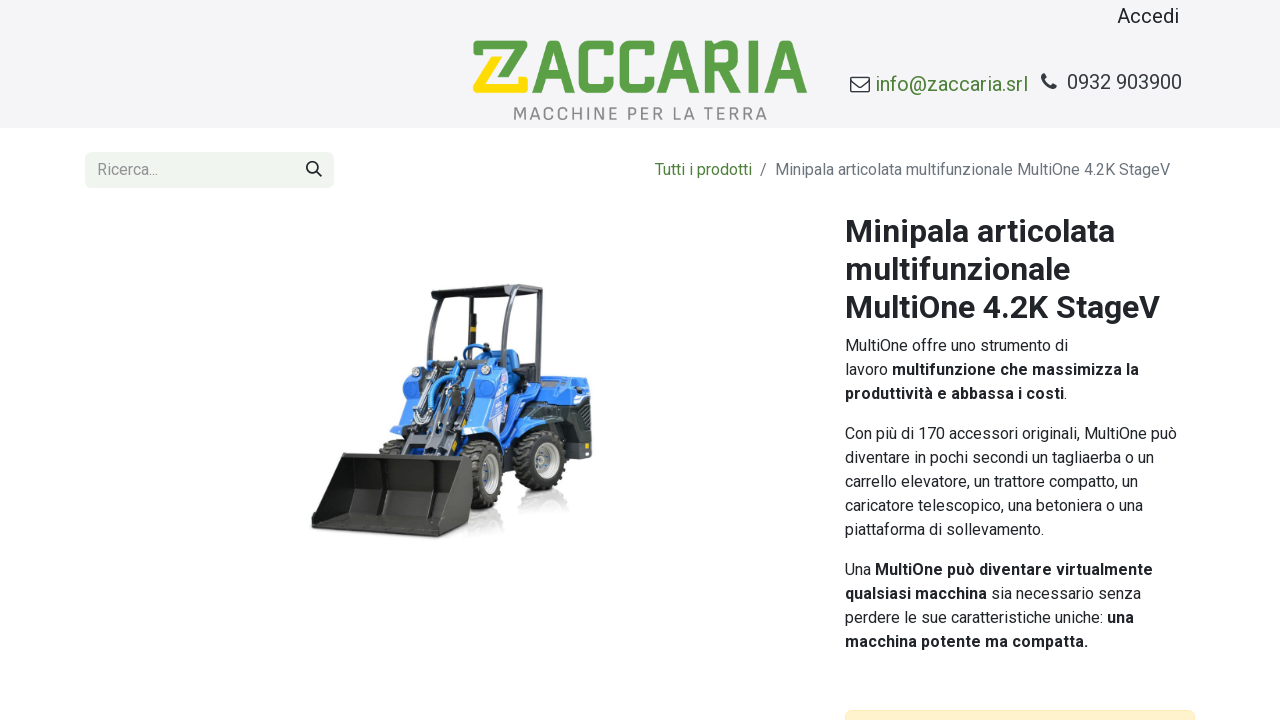

--- FILE ---
content_type: text/html; charset=utf-8
request_url: https://www.zaccaria.srl/shop/c944001-minipala-articolata-multifunzionale-multione-4-2k-stagev-109488
body_size: 12185
content:

        

    
        
<!DOCTYPE html>
<html lang="it-IT" data-website-id="1" data-main-object="product.template(109488,)" data-add2cart-redirect="1">
    <head>
        <meta charset="utf-8"/>
        <meta http-equiv="X-UA-Compatible" content="IE=edge"/>
        <meta name="viewport" content="width=device-width, initial-scale=1"/>
        <meta name="generator" content="Odoo"/>
            
        <meta property="og:type" content="website"/>
        <meta property="og:title" content="Minipala articolata multifunzionale MultiOne 4.2K StageV"/>
        <meta property="og:site_name" content="Zaccaria s.r.l"/>
        <meta property="og:url" content="https://www.zaccaria.srl/shop/c944001-minipala-articolata-multifunzionale-multione-4-2k-stagev-109488"/>
        <meta property="og:image" content="https://www.zaccaria.srl/web/image/product.template/109488/image_1024?unique=795c0f3"/>
        <meta property="og:description"/>
            
        <meta name="twitter:card" content="summary_large_image"/>
        <meta name="twitter:title" content="Minipala articolata multifunzionale MultiOne 4.2K StageV"/>
        <meta name="twitter:image" content="https://www.zaccaria.srl/web/image/product.template/109488/image_1024?unique=795c0f3"/>
        <meta name="twitter:description"/>
        
        <link rel="canonical" href="https://www.zaccaria.srl/shop/c944001-minipala-articolata-multifunzionale-multione-4-2k-stagev-109488"/>
        
        <link rel="preconnect" href="https://fonts.gstatic.com/" crossorigin=""/>
        <title> Minipala articolata multifunzionale MultiOne 4.2K StageV | Zaccaria s.r.l </title>
        <link type="image/x-icon" rel="shortcut icon" href="/web/image/website/1/favicon?unique=515a6ef"/>
        <link rel="preload" href="/web/static/src/libs/fontawesome/fonts/fontawesome-webfont.woff2?v=4.7.0" as="font" crossorigin=""/>
        <link type="text/css" rel="stylesheet" href="/web/assets/1/8b2cdf8/web.assets_frontend.min.css"/>
        <script id="web.layout.odooscript" type="text/javascript">
            var odoo = {
                csrf_token: "78b1194937ce0e06f420af948bc6c1b8dd735e09o1800647490",
                debug: "",
            };
        </script>
        <script type="text/javascript">
            odoo.__session_info__ = {"is_admin": false, "is_system": false, "is_public": true, "is_website_user": true, "user_id": false, "is_frontend": true, "profile_session": null, "profile_collectors": null, "profile_params": null, "show_effect": true, "currencies": {"1": {"symbol": "\u20ac", "position": "after", "digits": [69, 2]}, "170": {"symbol": "Eur", "position": "after", "digits": [69, 2]}, "2": {"symbol": "$", "position": "before", "digits": [69, 2]}}, "bundle_params": {"lang": "it_IT", "website_id": 1}, "websocket_worker_version": "17.0-3", "translationURL": "/website/translations", "cache_hashes": {"translations": "aed4f0a9c5ccd4e6599e91a55d3c3f7d141e620d"}, "geoip_country_code": "US", "geoip_phone_code": 1, "lang_url_code": "it"};
            if (!/(^|;\s)tz=/.test(document.cookie)) {
                const userTZ = Intl.DateTimeFormat().resolvedOptions().timeZone;
                document.cookie = `tz=${userTZ}; path=/`;
            }
        </script>
        <script type="text/javascript" defer="defer" src="/web/assets/1/9797da0/web.assets_frontend_minimal.min.js" onerror="__odooAssetError=1"></script>
        <script type="text/javascript" defer="defer" data-src="/web/assets/1/294b136/web.assets_frontend_lazy.min.js" onerror="__odooAssetError=1"></script>
        
        
<!-- Google tag (gtag.js) -->
<script async src="https://www.googletagmanager.com/gtag/js?id=AW-811779518"></script>
<script>
  window.dataLayer = window.dataLayer || [];
  function gtag(){dataLayer.push(arguments);}
  gtag('js', new Date());

  gtag('config', 'AW-811779518');
</script>

    </head>
    <body>



        <div id="wrapwrap" class="   ">
                <header id="top" data-anchor="true" data-name="Header" data-extra-items-toggle-aria-label="Pulsante articoli extra" class="   o_hoverable_dropdown o_header_disappears" style=" ">
                    
    <nav data-name="Navbar" aria-label="Main" class="navbar navbar-expand-lg navbar-light o_colored_level o_cc d-none d-lg-block p-0 shadow-sm ">
        

            <div id="o_main_nav" class="o_main_nav flex-wrap">
                <div aria-label="In alto" class="o_header_hide_on_scroll border-bottom o_border_contrast">
                    <div class="container d-flex justify-content-between flex-wrap w-100">
                        <ul class="o_header_search_left_col navbar-nav flex-wrap">
                            
                            
                        </ul>
                        <ul class="navbar-nav flex-wrap">
                            
                            
        
            <li class="border-start o_border_contrast divider d-none"></li> 
            <li class="o_wsale_my_cart d-none border-start o_border_contrast">
                <a href="/shop/cart" aria-label="Carrello e-commerce" class="o_navlink_background_hover btn btn-sm d-flex align-items-center gap-1 h-100 rounded-0 p-2 text-reset">
                    <div class="">
                        <sup class="my_cart_quantity badge text-bg-primary rounded d-none" data-order-id="">0</sup>
                    </div>
                    <span class="">Carrello</span>
                </a>
            </li>
        
        
            <li class="o_wsale_my_wish d-none border-start o_border_contrast o_wsale_my_wish_hide_empty">
                <a href="/shop/wishlist" class="o_navlink_background_hover btn btn-sm d-flex align-items-center gap-1 h-100 rounded-0 p-2 text-reset">
                    <div class="">
                        <sup class="my_wish_quantity o_animate_blink badge text-bg-primary rounded">0</sup>
                    </div>
                    <span class="">Lista dei desideri</span>
                </a>
            </li>
        
            <li class=" o_no_autohide_item">
                <a href="/web/login" class="o_navlink_background_hover btn btn-sm d-flex align-items-center h-100 rounded-0 border-0 border-start px-3 text-reset o_border_contrast">Accedi</a>
            </li>
                            
        
        
                        </ul>
                    </div>
                </div>
                <div aria-label="In basso" class="container d-grid align-items-center w-100 py-2 o_grid_header_3_cols">
                    
    <ul id="top_menu" role="menu" class="nav navbar-nav top_menu o_menu_loading me-4">
        

                        
    <li role="presentation" class="nav-item">
        <a role="menuitem" href="https://www.zaccaria.srl/home" class="nav-link ">
            <span>Home</span>
        </a>
    </li>
    <li role="presentation" class="nav-item">
        <a role="menuitem" href="/azienda" class="nav-link ">
            <span>Chi siamo</span>
        </a>
    </li>
    <li role="presentation" class="nav-item">
        <a role="menuitem" href="https://www.zaccaria.srl/shop/category/usato-101" class="nav-link ">
            <span>Usato</span>
        </a>
    </li>
    <li role="presentation" class="nav-item">
        <a role="menuitem" href="/contactus" class="nav-link ">
            <span>Contatti</span>
        </a>
    </li>
    <li role="presentation" class="nav-item">
        <a role="menuitem" href="/servizi" class="nav-link ">
            <span>Servizi</span>
        </a>
    </li>
    <li role="presentation" class="nav-item">
        <a role="menuitem" href="/event" class="nav-link ">
            <span>Eventi</span>
        </a>
    </li>
    <li role="presentation" class="nav-item dropdown position-static">
        <a data-bs-toggle="dropdown" href="#" role="menuitem" class="nav-link dropdown-toggle o_mega_menu_toggle  " data-bs-display="static">
            <span></span>
        </a>
        <div data-name="Mega Menu" class="dropdown-menu o_mega_menu ">
    




<section class="s_mega_menu_odoo_menu pt16 o_colored_level o_cc o_cc1" style="background-image: none;">
        <div class="container">
            <div class="row">
                <div class="col-md-6 col-lg pt16 pb24 o_colored_level">
                    <h4 class="o_default_snippet_text text-uppercase h5 fw-bold mt-0">AGRICOLTURA</h4>
                    <div class="s_hr text-start pt4 pb16 text-o-color-1" style="--o-border-color: currentColor;" data-name="Separatore">
                        <hr class="w-50 me-auto" style="border-top-width: 2px; border-top-style: solid;">
                    </div>
                    <nav class="nav flex-column">
                        <a href="/shop/category/agricoltura-trattori-agricoli-95" class="nav-link px-0" data-name="Menu Item" data-bs-original-title="" title="">Trattori agricoli</a>
                        <a href="/shop/category/agricoltura-trinciatrici-e-bracci-idraulici-88" class="nav-link px-0" data-name="Menu Item" data-bs-original-title="" title="">Trinciatrici e bracci decespugliatori</a>
                        <a href="/shop/category/agricoltura-fresatrici-e-coltivatori-90" class="nav-link px-0" data-name="Menu Item" data-bs-original-title="" title="">Fresatrici e coltivatori</a><font class="bg-o-color-5"> Vedi tutti i prodotti </font></nav>
                </div>
                <div class="col-md-6 col-lg pt16 pb24 o_colored_level">
                    <h4 class="o_default_snippet_text text-uppercase h5 fw-bold mt-0">MOVIMENTO TERRA</h4>
                    <div class="s_hr text-start pt4 pb16 text-o-color-1" style="--o-border-color: currentColor;" data-name="Separatore">
                        <hr class="w-50 me-auto" style="border-top-width: 2px; border-top-style: solid;">
                    </div>
                    <nav class="nav flex-column">
                        <a href="/shop/category/movimento-terra-escavatori-96" class="nav-link px-0" data-name="Menu Item" data-bs-original-title="" title="">Escavatori</a>
                        <a href="/shop/category/movimento-terra-pale-gommate-99" class="nav-link px-0" data-name="Menu Item" data-bs-original-title="" title="">Pale gommate</a>
                        <a href="https://wwwaccaria.srl/shop/category/movimento-terra-minipale-multifunzionali-93" class="nav-link px-0" data-name="Menu Item" data-bs-original-title="" title="">Minipale multifunzionali</a><font class="bg-o-color-5"> Vedi tutti i prodotti </font></nav>
                </div>
                <div class="col-md-6 col-lg pt16 pb24 o_colored_level">
                    <h4 class="o_default_snippet_text text-uppercase h5 fw-bold mt-0">GARDENING</h4>
                    <div class="s_hr text-start pt4 pb16 text-o-color-1" style="--o-border-color: currentColor;" data-name="Separatore">
                        <hr class="w-50 me-auto" style="border-top-width: 2px; border-top-style: solid;">
                    </div>
                    <nav class="nav flex-column">
                        
                        
                        <font class="bg-o-color-5"> Vedi tutti i prodotti </font>
                        
                        
                    </nav>
                </div>
                <div class="col-md-6 col-lg pt16 pb24 o_colored_level">
                    <h4 class="o_default_snippet_text text-uppercase h5 fw-bold mt-0">USATO</h4>
                    <div class="s_hr text-start pt4 pb16 text-o-color-1" style="--o-border-color: currentColor;" data-name="Separatore">
                        <hr class="w-50 me-auto" style="border-top-width: 2px; border-top-style: solid;">
                    </div>
                    <nav class="nav flex-column">
                        <font class="bg-o-color-5"> Vedi tutti i prodotti </font></nav>
                </div>
            </div>
        </div>
        
    </section></div>
        
    </li>
                    
    </ul>
                    
    <a data-name="Navbar Logo" href="/" class="navbar-brand logo mw-100 mx-auto">
            
            <span role="img" aria-label="Logo of Zaccaria s.r.l" title="Zaccaria s.r.l"><img src="/web/image/website/1/logo/Zaccaria%20s.r.l?unique=515a6ef" class="img img-fluid" width="95" height="40" alt="Zaccaria s.r.l" loading="lazy"/></span>
        </a>
    
                    <ul class="o_header_search_right_col navbar-nav align-items-center gap-2 ms-auto ps-3">
                        
                        
        <li class="">
            <div class="oe_structure oe_structure_solo ">
            <section class="oe_unremovable oe_unmovable s_text_block o_colored_level" data-snippet="s_text_block" data-name="Text" style="background-image: none;">
                    <div class="container h-100">
                        <a href="mailto:info@zaccaria.srl" class="oe_unremovable btn_cta btn btn-custom btn-sm mb-2 d-flex align-items-center h-100 rounded-0" data-bs-original-title="" title="" style="border-width: 1px; border-style: solid;" aria-describedby="popover300095"><font class="text-900"><strong></strong></font></a><font class="text-900"><strong><a href="mailto:info@zaccaria.srl" data-bs-original-title="" title=""><span class="fa fa-envelope-o text-800 bg-o-color-2"></span></a></strong></font><font class="text-800">&nbsp;<a href="mailto:info@zaccaria.srl">info@zaccaria.srl</a></font><a class="btn btn-custom mb-2" href="tel://0932 903900" data-bs-original-title="" title="" style="border-width: 1px; border-style: solid;"><span class="fa fa-phone text-800"></span><font class="text-800">&nbsp; 0932 903900</font></a>
                    </div>
                </section>
                </div>
        </li>
                    </ul>
                </div>
            </div>
        
    </nav>
    <nav data-name="Navbar" aria-label="Mobile" class="navbar  navbar-light o_colored_level o_cc o_header_mobile d-block d-lg-none shadow-sm px-0 ">
        

        <div class="o_main_nav container flex-wrap justify-content-between">
            
    <a data-name="Navbar Logo" href="/" class="navbar-brand logo ">
            
            <span role="img" aria-label="Logo of Zaccaria s.r.l" title="Zaccaria s.r.l"><img src="/web/image/website/1/logo/Zaccaria%20s.r.l?unique=515a6ef" class="img img-fluid" width="95" height="40" alt="Zaccaria s.r.l" loading="lazy"/></span>
        </a>
    
            <ul class="o_header_mobile_buttons_wrap navbar-nav flex-row align-items-center gap-2 mb-0">
        
            <li class=" divider d-none"></li> 
            <li class="o_wsale_my_cart d-none ">
                <a href="/shop/cart" aria-label="Carrello e-commerce" class="o_navlink_background_hover btn position-relative rounded-circle border-0 p-1 text-reset">
                    <div class="">
                        <i class="fa fa-shopping-cart fa-stack"></i>
                        <sup class="my_cart_quantity badge text-bg-primary position-absolute top-0 end-0 mt-n1 me-n1 rounded-pill d-none" data-order-id="">0</sup>
                    </div>
                </a>
            </li>
        
        
            <li class="o_wsale_my_wish d-none  o_wsale_my_wish_hide_empty">
                <a href="/shop/wishlist" class="o_navlink_background_hover btn position-relative rounded-circle border-0 p-1 text-reset">
                    <div class="">
                        <i class="fa fa-1x fa-heart fa-stack"></i>
                        <sup class="my_wish_quantity o_animate_blink badge text-bg-primary position-absolute top-0 end-0 mt-n1 me-n1 rounded-pill">0</sup>
                    </div>
                </a>
            </li>
        
                <li class="o_not_editable">
                    <button class="nav-link btn me-auto p-2 o_not_editable" type="button" data-bs-toggle="offcanvas" data-bs-target="#top_menu_collapse_mobile" aria-controls="top_menu_collapse_mobile" aria-expanded="false" aria-label="Commuta navigazione">
                        <span class="navbar-toggler-icon"></span>
                    </button>
                </li>
            </ul>
            <div id="top_menu_collapse_mobile" class="offcanvas offcanvas-end o_navbar_mobile">
                <div class="offcanvas-header justify-content-end o_not_editable">
                    <button type="button" class="nav-link btn-close" data-bs-dismiss="offcanvas" aria-label="Chiudi"></button>
                </div>
                <div class="offcanvas-body d-flex flex-column justify-content-between h-100 w-100">
                    <ul class="navbar-nav">
                        
                        
    <ul role="menu" class="nav navbar-nav top_menu  text-end">
        

                            
    <li role="presentation" class="nav-item">
        <a role="menuitem" href="https://www.zaccaria.srl/home" class="nav-link ">
            <span>Home</span>
        </a>
    </li>
    <li role="presentation" class="nav-item">
        <a role="menuitem" href="/azienda" class="nav-link ">
            <span>Chi siamo</span>
        </a>
    </li>
    <li role="presentation" class="nav-item">
        <a role="menuitem" href="https://www.zaccaria.srl/shop/category/usato-101" class="nav-link ">
            <span>Usato</span>
        </a>
    </li>
    <li role="presentation" class="nav-item">
        <a role="menuitem" href="/contactus" class="nav-link ">
            <span>Contatti</span>
        </a>
    </li>
    <li role="presentation" class="nav-item">
        <a role="menuitem" href="/servizi" class="nav-link ">
            <span>Servizi</span>
        </a>
    </li>
    <li role="presentation" class="nav-item">
        <a role="menuitem" href="/event" class="nav-link ">
            <span>Eventi</span>
        </a>
    </li>
    <li role="presentation" class="nav-item dropdown position-static">
        <a data-bs-toggle="dropdown" href="#" role="menuitem" class="nav-link dropdown-toggle o_mega_menu_toggle  " data-bs-display="static">
            <span></span>
        </a>
        
    </li>
                        
    </ul>
                        
                        
                    </ul>
                    <ul class="navbar-nav gap-2 mt-3 w-100">
                        
            <li class=" o_no_autohide_item">
                <a href="/web/login" class="btn btn-outline-secondary w-100">Accedi</a>
            </li>
                        
        
        
                        
                        
        <li class="">
            <div class="oe_structure oe_structure_solo ">
            <section class="oe_unremovable oe_unmovable s_text_block o_colored_level" data-snippet="s_text_block" data-name="Text" style="background-image: none;">
                    <div class="container h-100">
                        <a href="mailto:info@zaccaria.srl" class="oe_unremovable btn_cta btn btn-custom btn-sm mb-2 d-flex align-items-center h-100 rounded-0 w-100" data-bs-original-title="" title="" style="border-width: 1px; border-style: solid;" aria-describedby="popover300095"><font class="text-900"><strong></strong></font></a><font class="text-900"><strong><a href="mailto:info@zaccaria.srl" data-bs-original-title="" title=""><span class="fa fa-envelope-o text-800 bg-o-color-2"></span></a></strong></font><font class="text-800">&nbsp;<a href="mailto:info@zaccaria.srl">info@zaccaria.srl</a></font><a class="btn btn-custom mb-2" href="tel://0932 903900" data-bs-original-title="" title="" style="border-width: 1px; border-style: solid;"><span class="fa fa-phone text-800"></span><font class="text-800">&nbsp; 0932 903900</font></a>
                    </div>
                </section>
                </div>
        </li>
                    </ul>
                </div>
            </div>
        </div>
    
    </nav>
    
        </header>
                <main>
                    
            <div itemscope="itemscope" itemtype="http://schema.org/Product" id="wrap" class="js_sale o_wsale_product_page ecom-zoomable zoomodoo-next" data-ecom-zoom-auto="1">
                <div class="oe_structure oe_empty oe_structure_not_nearest" id="oe_structure_website_sale_product_1" data-editor-message="RILASCIA QUI I BLOCCHI PER RENDERLI DISPONIBILI PER TUTTI I PRODOTTI"></div>
                <section id="product_detail" class="container py-4 oe_website_sale discount" data-view-track="1" data-product-tracking-info="{&#34;item_id&#34;: false, &#34;item_name&#34;: &#34;[C944001] Minipala articolata multifunzionale MultiOne 4.2K StageV&#34;, &#34;item_category&#34;: &#34;Minipale multifunzionali&#34;, &#34;currency&#34;: &#34;EUR&#34;, &#34;price&#34;: 35400.0}">
                    <div class="row align-items-center">
                        <div class="col-lg-6 d-flex align-items-center">
                            <div class="d-flex justify-content-between w-100">

            <form method="get" action="/shop">



                
                


                


                


                


                


                


    <div role="search" class="input-group ">
        <input type="search" name="search" class="search-query form-control oe_search_box border-0 bg-light None" placeholder="Ricerca..."/>
        <button type="submit" aria-label="Cerca" title="Cerca" class="btn oe_search_button btn-light">
            <i class="oi oi-search"></i>
        </button>
    </div>
            </form>
        <div class="o_pricelist_dropdown dropdown d-none">

            <a role="button" href="#" data-bs-toggle="dropdown" class="dropdown-toggle btn btn-light">
                Listino web macchine
            </a>
            <div class="dropdown-menu" role="menu">
            </div>
        </div>
                            </div>
                        </div>
                        <div class="col-lg-6 d-flex align-items-center">
                            <ol class="breadcrumb p-0 mb-2 m-lg-0">
                                <li class="breadcrumb-item o_not_editable">
                                    <a href="/shop">Tutti i prodotti</a>
                                </li>
                                
                                <li class="breadcrumb-item active">
                                    <span>Minipala articolata multifunzionale MultiOne 4.2K StageV</span>
                                </li>
                            </ol>
                        </div>
                    </div>
                    <div class="row" id="product_detail_main" data-name="Product Page" data-image_width="66_pc" data-image_layout="carousel">
                        <div class="col-lg-8 mt-lg-4 o_wsale_product_images position-relative">
        <div id="o-carousel-product" class="carousel slide position-sticky mb-3 overflow-hidden" data-bs-ride="carousel" data-bs-interval="0" data-name="Carosello prodotto">
            <div class="o_carousel_product_outer carousel-outer position-relative flex-grow-1 overflow-hidden">
                <div class="carousel-inner h-100">
                        <div class="carousel-item h-100 text-center active">
        <div class="position-relative d-inline-flex overflow-hidden m-auto h-100">
            <span class="o_ribbon  z-index-1" style=""></span>
            <div class="d-flex align-items-start justify-content-center h-100 oe_unmovable"><img src="/web/image/product.template/109488/image_1024/%5BC944001%5D%20Minipala%20articolata%20multifunzionale%20MultiOne%204.2K%20StageV?unique=795c0f3" class="img img-fluid oe_unmovable product_detail_img mh-100" alt="Minipala articolata multifunzionale MultiOne 4.2K StageV" data-zoom="1" data-zoom-image="/web/image/product.template/109488/image_1920/%5BC944001%5D%20Minipala%20articolata%20multifunzionale%20MultiOne%204.2K%20StageV?unique=795c0f3" loading="lazy"/></div>
        </div>
                        </div>
                </div>
            </div>
        <div class="o_carousel_product_indicators pt-2 overflow-hidden">
        </div>
        </div>
                        </div>
                        <div id="product_details" class="col-lg-4 mt-md-4">
                            <h1 itemprop="name">Minipala articolata multifunzionale MultiOne 4.2K StageV</h1>
                            <span itemprop="url" style="display:none;">https://www.zaccaria.srl/shop/c944001-minipala-articolata-multifunzionale-multione-4-2k-stagev-109488</span>
                            <span itemprop="image" style="display:none;">https://www.zaccaria.srl/web/image/product.template/109488/image_1920?unique=795c0f3</span>
                            <p class="text-muted my-2" placeholder="Una breve descrizione che compare anche nei documenti."><p>MultiOne offre uno strumento di lavoro <strong>multifunzione che massimizza la produttività e abbassa i costi</strong>.</p><p>Con più di 170 accessori originali, MultiOne può diventare in pochi secondi un tagliaerba o un carrello elevatore, un trattore compatto, un caricatore telescopico, una betoniera o una piattaforma di sollevamento.</p><p>Una <strong>MultiOne può diventare virtualmente qualsiasi macchina</strong> sia necessario senza perdere le sue caratteristiche uniche: <strong>una macchina potente ma compatta.</strong></p><p>

<br></p></p>
                            
                            <p class="alert alert-warning">Questo prodotto non ha combinazioni valide.</p>
                            <div id="o_product_terms_and_share" class="d-flex justify-content-between flex-column flex-md-row align-items-md-end mb-3">
            <p class="text-muted mb-0">
                <a href="/terms" class="text-muted"><u>Termini e condizioni</u></a><br/>
                Garanzia di rimborso di 30 giorni<br/>
Spedizione: 2-3 giorni lavorativi
            </p>
            <div class="h4 mt-3 mb-0 d-flex justify-content-md-end flex-shrink-0" contenteditable="false">
    <div data-snippet="s_share" class="s_share text-start o_no_link_popover text-lg-end">
        <a href="https://www.facebook.com/sharer/sharer.php?u={url}" target="_blank" aria-label="Facebook" class="s_share_facebook mx-1 my-0">
            <i class="fa fa-facebook "></i>
        </a>
        <a href="https://twitter.com/intent/tweet?text={title}&amp;url={url}" target="_blank" aria-label="Twitter" class="s_share_twitter mx-1 my-0">
            <i class="fa fa-twitter "></i>
        </a>
        <a href="https://pinterest.com/pin/create/button/?url={url}&amp;media={media}&amp;description={title}" target="_blank" aria-label="Pinterest" class="s_share_pinterest mx-1 my-0">
            <i class="fa fa-pinterest "></i>
        </a>
        <a href="mailto:?body={url}&amp;subject={title}" aria-label="E-mail" class="s_share_email mx-1 my-0">
            <i class="fa fa-envelope "></i>
        </a>
    </div>
            </div>
                            </div>
          <input id="wsale_user_email" type="hidden" value="info@zaccaria.srl"/>
                        </div>
                    </div>
            <section class="auto_bookmark_links">
                <div>
                </div>
            </section>
                </section>
                <div itemprop="description" class="oe_structure oe_empty mt16" id="product_full_description"></div>
                <section class="pt32 pb32" id="product_full_spec">
                    <div class="container">
                        <div class="d-flex justify-content-between align-items-center mb-4">
                            <h3 class="m-0">Specifiche</h3>
                        </div>
                        <div id="product_specifications">
                            <div class="row">
                                    <div class="col-lg-6">
                                        <table class="table">
                                            
                                            <tr>
                                                <td class="w-25"><span>Marca</span></td>
                                                <td class="w-75 text-muted">
                                                        
                                                </td>
                                            </tr>
                                        </table>
                                    </div>
                                    <div class="col-lg-6">
                                        <table class="table">
                                        </table>
                                    </div>
                            </div>
                        </div>
                    </div>
                </section>
                <div class="oe_structure oe_empty oe_structure_not_nearest mt16" id="oe_structure_website_sale_product_2" data-editor-message="RILASCIA QUI I BLOCCHI PER RENDERLI DISPONIBILI PER TUTTI I PRODOTTI"><section class="s_title o_colored_level pt72 s_custom_snippet pb0" data-vcss="001" data-snippet="s_title" style="background-image: none;" data-name="Blocco Titolo Muro personalizzato">
        <div class="container s_allow_columns">
            <h1 style="text-align: center;"><font style="font-size: 62px; background-color: rgb(255, 221, 0); color: rgb(76, 124, 55);"><strong>Scopri il nostro usato</strong></font><font class="text-o-color-1" style="font-size: 62px;"><span style="color: rgb(79, 139, 61); font-size: 44.32px; font-style: normal;"><strong>&nbsp;revisionato, garantito e acquistabile ratealmente fino a 84 mesi</strong></span></font><font class="text-o-color-5" style="font-size: 62px;"><span style="color: rgb(79, 139, 61); font-size: 44.32px; font-style: normal;"><strong>.</strong></span>&nbsp;</font></h1><h1 style="text-align: center;"><font class="text-o-color-5" style="font-size: 62px;"><br/><strong>CONTATTACI</strong></font></h1></div>
    </section><section class="s_website_form pt16 pb16 o_colored_level" data-vcss="001" data-snippet="s_website_form" style="background-image: none;" data-name="Genera_lead_CRM">
        <div class="o_container_small">
            <form action="/website/form/" method="post" enctype="multipart/form-data" class="o_mark_required" data-mark="" data-pre-fill="true" data-success-mode="message" data-success-page="/contactus-thank-you" data-model_name="crm.lead">
                <div class="s_website_form_rows row s_col_no_bgcolor">
                    
        
        
        
        
    
    
        
        
        
        
    
    
        
        
        
        
    
    <div data-visibility-condition="" data-visibility-between="" class="s_website_form_field mb-3 col-12 s_website_form_required" data-type="char" data-name="Field">
            <div class="row s_col_no_resize s_col_no_bgcolor">
                <label class="col-form-label col-sm-auto s_website_form_label" style="width: 0px" for="o7cmqp7zzbwm">
                     
        
        <span class="s_website_form_label_content"></span>
        
            
        
    
                </label>
                <div class="col-sm">
                    
            <input type="text" class="form-control s_website_form_input" name="partner_name" required="1" value="" placeholder="Nome e Cognome" id="o7cmqp7zzbwm" data-fill-with="undefined"/>
        
                    


        
        
        
    
                </div>
            </div>
        </div><div data-visibility-condition="" data-visibility-between="" class="s_website_form_field mb-3 col-12 s_website_form_required" data-type="char" data-name="Field">
            <div class="row s_col_no_resize s_col_no_bgcolor">
                <label class="col-form-label col-sm-auto s_website_form_label" style="width: 0px !important;" for="ogs68mk07cu9">
                     
        
        <span class="s_website_form_label_content"></span>
        
            
        
    
                </label>
                <div class="col-sm">
                    
            <input type="text" class="form-control s_website_form_input" name="mobile" required="1" value="" placeholder="Cellulare" id="ogs68mk07cu9" data-fill-with="phone"/>
        
                    


        
        
        
    
                </div>
            </div>
        </div><div data-visibility-condition="" data-visibility-between="" class="s_website_form_field mb-3 col-12 s_website_form_required" data-type="email" data-name="Field">
            <div class="row s_col_no_resize s_col_no_bgcolor">
                <label class="col-form-label col-sm-auto s_website_form_label" style="width: 0px !important;" for="ou5mcpx5eosf">
                     
        
        <span class="s_website_form_label_content"></span>
        
            
        
    
                </label>
                <div class="col-sm">
                    
            <input type="email" class="form-control s_website_form_input" name="email_from" required="1" placeholder="Email" id="ou5mcpx5eosf" data-fill-with="email"/>
        
                    


        
        
        
    
                </div>
            </div>
        </div><div class="s_website_form_field mb-3 col-12 s_website_form_model_required s_website_form_field_hidden" data-type="char" data-name="Field" data-visibility-condition="" data-visibility-between="">
            <div class="row s_col_no_resize s_col_no_bgcolor">
                <label class="col-form-label col-sm-auto s_website_form_label " style="width: 0px" for="oe3kre4hac4b">
                     
        
        <span class="s_website_form_label_content"></span>
        
            
        
    
                </label>
                <div class="col-sm">
                    
            <input type="text" class="form-control s_website_form_input" name="name" required="true" value="Nuovo lead usato web" placeholder="A cosa sei interessato?" id="oe3kre4hac4b" data-fill-with="undefined"/>
        
                    


        
        
        
    
                </div>
            </div>
        </div><div data-visibility-condition="" data-visibility-between="" class="s_website_form_field mb-3 col-12" data-type="html" data-name="Field">
            <div class="row s_col_no_resize s_col_no_bgcolor">
                <label class="col-form-label col-sm-auto s_website_form_label " style="width: 0px" for="oi4821sx0k7e">
                     
        
        <span class="s_website_form_label_content"></span>
        
            
        
    
                </label>
                <div class="col-sm">
                    
            <textarea class="form-control s_website_form_input" name="description" placeholder="A cosa sei interessato?" id="oi4821sx0k7e" rows="3"></textarea>
        
                    


        
        
        
    
                </div>
            </div>
        </div><div class="s_website_form_field mb-3 col-12 s_website_form_field_hidden" data-type="many2many" data-name="Field" data-visibility-condition="" data-visibility-between="">
            <div class="row s_col_no_resize s_col_no_bgcolor">
                <label class=" col-sm-auto s_website_form_label " style="width: 0px" for="o5hjbwofjvbe">
                     
        
        <span class="s_website_form_label_content o_default_snippet_text">Etichette</span>
        
            
        
    
                </label>
                <div class="col-sm">
                    
                
                <div class="row s_col_no_resize s_col_no_bgcolor s_website_form_multiple" data-name="tag_ids" data-display="horizontal">
                    
                        
        
        <div class="checkbox col-12 col-lg-4 col-md-6">
            <div class="form-check">
                <input type="checkbox" class="s_website_form_input form-check-input" id="o5hjbwofjvbe0" name="tag_ids" checked="checked" value="4" data-fill-with="undefined"/>
                <label class="form-check-label s_website_form_check_label o_default_snippet_text" for="o5hjbwofjvbe0">
                    USATO
                </label>
            </div>
        </div>
    
                    
                        
        
        <div class="checkbox col-12 col-lg-4 col-md-6">
            <div class="form-check">
                <input type="checkbox" class="s_website_form_input form-check-input" id="o5hjbwofjvbe1" name="tag_ids" checked="checked" value="11"/>
                <label class="form-check-label s_website_form_check_label o_default_snippet_text" for="o5hjbwofjvbe1">
                    WEB
                </label>
            </div>
        </div>
    
                    
                </div>
            
                    


        
        
        
    
                </div>
            </div>
        </div>
        
        
        
        <div class="s_website_form_field mb-3 col-12 s_website_form_dnone" data-name="Field">
            <div class="row s_col_no_resize s_col_no_bgcolor">
                <label class="col-form-label col-sm-auto s_website_form_label" style="width: 0px;">
                     
        
        <span class="s_website_form_label_content"></span>
        
            
        
    
                </label>
                <div class="col-sm">
                    
            <input type="hidden" class="form-control s_website_form_input" name="team_id" value="1"/>
        
                    


        
        
        
    
                </div>
            </div>
        </div>
    
    
        
        
        
        <div class="s_website_form_field mb-3 col-12 s_website_form_dnone" data-name="Field">
            <div class="row s_col_no_resize s_col_no_bgcolor">
                <label class="col-form-label col-sm-auto s_website_form_label" style="width: 0px;">
                     
        
        <span class="s_website_form_label_content"></span>
        
            
        
    
                </label>
                <div class="col-sm">
                    
            <input type="hidden" class="form-control s_website_form_input" name="user_id" value="6"/>
        
                    


        
        
        
    
                </div>
            </div>
        </div>
    
    <div class="mb-0 py-2 col-12 s_website_form_submit text-end s_website_form_no_submit_label col-lg-12" data-name="Submit Button">
                        <div style="width: 0px;" class="s_website_form_label"></div>
                        <a href="#" role="button" class="s_website_form_send btn btn-primary o_default_snippet_text" data-bs-original-title="" title="">Invia</a>
                        <span id="s_website_form_result"></span>
                    </div>
                </div>
            </form><div class="s_website_form_end_message d-none">
            <div class="oe_structure">
                <section class="s_text_block o_colored_level o_cc o_cc2 bg-white-25 pt24 pb24" data-snippet="s_text_block" data-name="Testo su misura" style="background-image: none;">
                    <div class="container">
                        <h2 class="text-center"><span class="fa fa-send-o text-o-color-2 fa-2x o_default_snippet_text" data-bs-original-title="" title="" aria-describedby="tooltip749405" style="padding: 10px;"></span><br/></h2><h2 class="text-center"><strong><font style="background-color: rgb(255, 221, 0);" class="text-o-color-2 o_default_snippet_text">Grazie!</font></strong></h2><h5 class="text-center">
                                            
                                            <font class="text-o-color-2"><strong class="o_default_snippet_text">Messaggio inviato </strong></font><b><font class="text-o-color-2 o_default_snippet_text">con successo</font></b>
                                        </h5>
                                        <h2 class="text-center"><font class="text-o-color-2"><span style="font-size: 24px;" class="o_default_snippet_text">Verrai ricontattato dal nostro TEAM al più presto.</span></font></h2></div>
                </section>
            </div>
        </div>
        </div>
    </section></div></div>
        
        <div id="o_shared_blocks" class="oe_unremovable"><div class="modal fade css_editable_mode_hidden" id="o_search_modal" aria-hidden="true" tabindex="-1">
                    <div class="modal-dialog modal-lg pt-5">
                        <div class="modal-content mt-5">
    <form method="get" class="o_searchbar_form o_wait_lazy_js s_searchbar_input" action="/website/search" data-snippet="s_searchbar_input">
            <div role="search" class="input-group input-group-lg">
        <input type="search" name="search" data-oe-model="ir.ui.view" data-oe-id="2101" data-oe-field="arch" data-oe-xpath="/data/xpath[3]/form/t[1]/div[1]/input[1]" class="search-query form-control oe_search_box border-0 bg-light border border-end-0 p-3" placeholder="Ricerca..." value="" data-search-type="all" data-limit="5" data-display-image="true" data-display-description="true" data-display-extra-link="true" data-display-detail="true" data-order-by="name asc" autocomplete="off"/>
        <button type="submit" aria-label="Cerca" title="Cerca" class="btn oe_search_button border border-start-0 px-4 bg-o-color-4">
            <i class="oi oi-search o_editable_media" data-oe-model="ir.ui.view" data-oe-id="2101" data-oe-field="arch" data-oe-xpath="/data/xpath[3]/form/t[1]/div[1]/button[1]/i[1]" contenteditable="false">​</i>
        </button>
    </div>

            <input name="order" type="hidden" class="o_search_order_by" data-oe-model="ir.ui.view" data-oe-id="2101" data-oe-field="arch" data-oe-xpath="/data/xpath[3]/form/input[1]" value="name asc"/>
            
    
        </form>
                        </div>
                    </div>
                </div></div>
                </main>
                <footer id="bottom" data-anchor="true" data-name="Footer" class="o_footer o_colored_level o_cc ">
                    <div id="footer" class="oe_structure oe_structure_solo">
            <section class="s_text_block pb8 pt16" data-snippet="s_text_block" data-name="Text" style="background-image: none;">
                <div class="s_allow_columns container" style="text-align: center;">
                    <div class="s_social_media mb-4 o_not_editable text-center" data-snippet="s_social_media" data-name="Social Media">
                        <h5 class="s_social_media_title d-none">Seguici</h5>
<a href="/website/social/facebook" class="s_social_media_facebook" target="_blank">
                            <i class="fa fa-facebook rounded-circle rounded shadow-sm o_editable_media"></i>
                        </a>
<a href="/website/social/instagram" class="s_social_media_instagram" target="_blank">
                            <i class="fa rounded-circle rounded shadow-sm o_editable_media fa-instagram"></i>
                        </a>
<a href="/website/social/linkedin" class="s_social_media_linkedin" target="_blank">
                            <i class="fa fa-linkedin rounded-circle rounded shadow-sm o_editable_media"></i>
                        </a>
</div>
                    <p class="text-center mb-1"><img src="/web/image/3709-f42bce26/logo-white.svg" alt="" class="img img-fluid o_we_custom_image" data-original-id="3709" data-original-src="/web/image/3709-f42bce26/logo-white.svg" data-mimetype="image/svg+xml" data-bs-original-title="" title="" aria-describedby="tooltip162651" style="width: 25% !important;" loading="lazy"/><br/></p><p class="text-center mb-1"><br/></p><p class="text-center mb-1"><strong>ZACCARIA s.r.l.</strong></p><p class="text-center mb-1">Via Rocciola Scrofani, 190 - 97015 Modica (RG)<br/>Partita IVA: 00172060881

<br/></p><ul class="list-inline text-center">
                        <li class="list-inline-item mx-3"><i class="fa fa-1x fa-fw fa-phone me-2"></i><span class="o_force_ltr"><a href="tel:1 (650) 555-0111" data-bs-original-title="" title=""><font class="text-o-color-3">0932 903900</font></a></span></li><li class="list-inline-item mx-3"><i class="fa fa-1x fa-fw fa-envelope me-2"></i>info@zaccaria.srl</li></ul>© 2025 Zaccaria s.r.l - Tutti i diritti riservati<br/><font class="text-o-color-4"></font><font class="text-100"></font><a href="/legals/informativa-privacy.pdf" data-bs-original-title="" title=""><font class="text-o-color-4">Informativa sulla privacy</font></a><font class="text-100"></font><font class="text-o-color-4"><br/>​</font><a href="/legals/informativa-cookie.pdf" data-bs-original-title="" title=""><font class="text-o-color-4">Informativa sui cookie<br/></font></a><a href="/cookie-policy"><font class="text-100">Gestisci cookie</font></a><font class="text-o-color-4"></font><ul class="list-inline text-center"><span style="font-size: 8px;">Zaccaria srl ha ricevuto nel corso degli anni 2020, 2021, 2022, 2023 sovvenzioni, sussidi, vantaggi, contributi o aiuti in denaro o in natura, erogati dalle pubbliche amministrazioni e di soggetti di cui all'art. 2-bis del D.Lgs n.33 del 2013, pubblicati sul sito RNA Registro Nazionale Aiuti di Stato - sezione trasparenza su www.rna.gov.it/RegistroNazionaleTrasparenza&nbsp;.</span></ul>
                </div>
            </section>
            
        </div>
    <div id="o_footer_scrolltop_wrapper" class="container h-0 d-flex align-items-center justify-content-center">
            <a id="o_footer_scrolltop" role="button" href="#top" title="" class="btn btn-primary rounded-circle d-flex align-items-center justify-content-center" data-bs-original-title="Scorri in alto">
                <span class="fa fa-chevron-up text-o-color-3 fa-2x" data-bs-original-title="" title="" aria-describedby="tooltip49433"></span>
            </a>
        </div>
                    <div class="o_footer_copyright o_colored_level o_cc" data-name="Copyright">
                        <div class="container py-3">
                            <div class="row">
                                <div class="col-sm text-center text-sm-start text-muted">
                                    <span class="o_footer_copyright_name me-2 o_editable"><font class="text-white">​</font><br/></span>
    </div>
                                <div class="col-sm text-center text-sm-end o_not_editable">
        <div class="o_brand_promotion">
        Fornito da 
            <a target="_blank" class="badge text-bg-light" href="http://www.odoo.com?utm_source=db&amp;utm_medium=website">
                <img alt="Odoo" src="/web/static/img/odoo_logo_tiny.png" width="62" height="20" style="width: auto; height: 1em; vertical-align: baseline;" loading="lazy"/>
            </a>
        - 
                    Il n° 1 tra gli <a target="_blank" href="http://www.odoo.com/app/ecommerce?utm_source=db&amp;utm_medium=website">e-commerce open source</a>
                
        </div>
                                </div>
                            </div>
                        </div>
                    </div>
                </footer>
        <div id="website_cookies_bar" class="s_popup o_snippet_invisible o_no_save d-none" data-name="Cookies Bar" data-vcss="001" data-invisible="1">
            
            
        
            <div class="modal modal_shown o_cookies_popup s_popup_middle" data-show-after="500" data-display="afterDelay" data-consents-duration="999" data-bs-focus="false" data-bs-backdrop="false" data-bs-keyboard="false" tabindex="-1" style="display: none; background-color: var(--black-50) !important;" aria-hidden="true">
                <div class="modal-dialog d-flex">
                    <div class="modal-content oe_structure"><section class="o_colored_level o_cc o_cc1 p-5">
            <div class="container text-center">
                <div class="row">
                    <div class="col-lg-12">
                        <img src="/web/image/website/1/logo/250x250" class="img img-fluid mb-4" alt="Website Logo" loading="lazy"/>
                        
        <h3 class="o_cookies_bar_text_title">
            INFORMATIVA SULL'UTILIZZO DEI COOKIE
        </h3>
    
                        
        <p class="o_cookies_bar_text_primary">
            Questo sito utilizza cookie tecnici per il corretto funzionamento del sito, cookie analitici per raccogliere informazioni sull'esperienza di navigazione dell'utente e cookie di profilazione per la personalizzazione dei messaggi pubblicitari.
        </p>
    
                        
        <p class="o_cookies_bar_text_secondary">
            Maggiori dettagli nella nostra <a href="/cookie-policy" class="o_cookies_bar_text_policy">Politica sui cookie</a>.
        </p>
    
                        
        <a href="#" id="cookies-consent-all" role="button" class="js_close_popup o_cookies_bar_accept_all o_cookies_bar_text_button btn btn-outline-primary rounded-circle mb-1 px-2 py-1">Consenti tutti i cookies</a>
    
                        
        <a href="#" id="cookies-consent-essential" role="button" class="js_close_popup o_cookies_bar_accept_essential o_cookies_bar_text_button_essential btn btn-outline-primary rounded-circle mt-1 mb-2 px-2 py-1">Usa solo necessari</a>
    
                    </div>
                </div>
            </div>
        </section></div>
                </div>
            </div>
        </div>
            </div>
        
        </body>
</html>
    